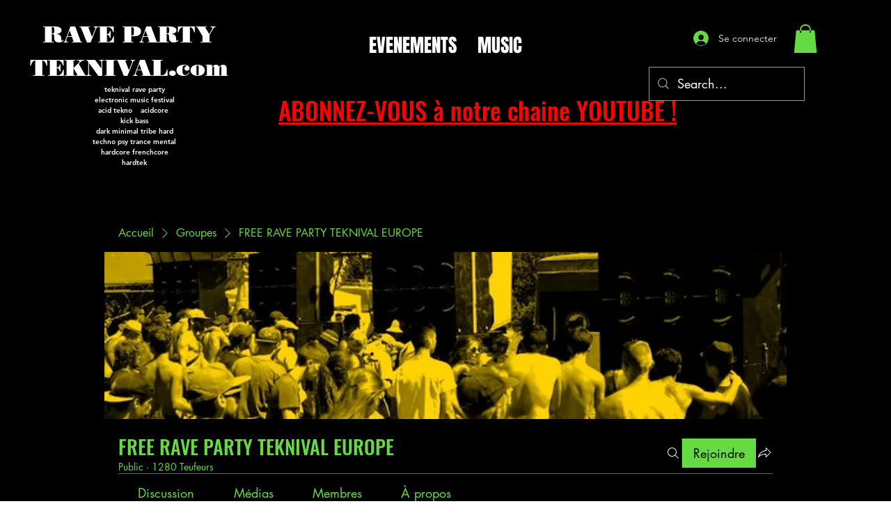

--- FILE ---
content_type: text/html; charset=utf-8
request_url: https://www.google.com/recaptcha/api2/aframe
body_size: 137
content:
<!DOCTYPE HTML><html><head><meta http-equiv="content-type" content="text/html; charset=UTF-8"></head><body><script nonce="-A6QKPnl7K42YinGWJC2-g">/** Anti-fraud and anti-abuse applications only. See google.com/recaptcha */ try{var clients={'sodar':'https://pagead2.googlesyndication.com/pagead/sodar?'};window.addEventListener("message",function(a){try{if(a.source===window.parent){var b=JSON.parse(a.data);var c=clients[b['id']];if(c){var d=document.createElement('img');d.src=c+b['params']+'&rc='+(localStorage.getItem("rc::a")?sessionStorage.getItem("rc::b"):"");window.document.body.appendChild(d);sessionStorage.setItem("rc::e",parseInt(sessionStorage.getItem("rc::e")||0)+1);localStorage.setItem("rc::h",'1765733218334');}}}catch(b){}});window.parent.postMessage("_grecaptcha_ready", "*");}catch(b){}</script></body></html>